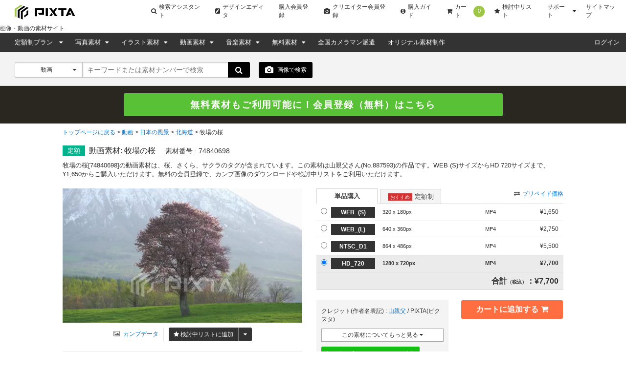

--- FILE ---
content_type: application/javascript
request_url: https://d.adlpo.com/850/3005/js/smartadlpo.js
body_size: 8817
content:
/*
 adlpo.js version 3.0.0
 Copyright DLPO Inc. All Rights Reserved.
 Released on Dec. 8 2016
 code UTF-8
 LastModified 2025-09-03 15:48:23
*/
var adlpoMain,_adlpowrite,optout,adlpoCookie,AdlpoEvents,ADLPOs,_adlpooe;
new function(){function N(){for(var a in ADLPOs)ADLPOs[a].finalize()}function H(a,b){return!b||b.constructor!==Array&&b.constructor!==Object?!1:a in b}function L(){}adlpoMain=function(a){for(var b=[],c=0;c<arguments.length;c++)b[c]=arguments[c];r._in(b)};_adlpowrite=function(a){g.write(a)};optout=function(){try{"undefined"!=typeof localStorage&&(adlpoCookie=e,adlpoCookie._in(l),adlpoCookie.isEnable()&&(adlpoCookie.clear(),adlpoCookie.setCookie(Z,1,f)))}catch(a){}};if("undefined"==typeof k){adlpoCookie=
{name:null,domain:null,cookies:[],_in:function(a,b){this.name=a;a="";var c=/([^.]+\.([^.]{2,3}\.[^.]{2,3}|[^.]+))$/.exec(b);null!=c&&(a="."+c[1]);this.domain=""==b?"":"; domain="+a;this.loadCookies()},isEnable:function(){this.setCookie(t,"true",60);this.loadCookies();return"true"==this.getCookie(t)},setCookie:function(a,b,c){"undefined"!=typeof a&&"undefined"!=typeof b&&"undefined"!=typeof c&&(this.cookies[a]={name:a,value:escape(b),expireOn:Math.ceil(c+(new Date).getTime()/1E3)},this.saveCookies())},
getCookie:function(a){a=this.cookies[a];return"undefined"==typeof a||null==a?null:unescape(a.value)},getExtraCookie:function(a){var b=null;(new RegExp("(?:^|\\s|;)"+a+"=(.*?)(?:;|$)")).test(g.cookie)&&(b=RegExp.$1);return b},deleteCookie:function(a){var b={},c;for(c in this.cookies)c!=a&&(b[c]=this.cookies[c]);this.cookies=b;this.saveCookies()},loadCookies:function(){this.cookies={};var a=g.cookie.indexOf(this.name+"=");if(-1!=a){var b=g.cookie.indexOf(";",a);-1==b&&(b=g.cookie.indexOf(",",a),-1==
b&&(b=g.cookie.length));a=g.cookie.substring(a+this.name.length+1,b).split("|");b=Math.ceil((new Date).getTime()/1E3);for(var c in a){var d=Number(c);isNaN(d)||(d=a[d].split("#"),b<=d[2]&&(this.cookies[d[0]]={name:d[0],value:d[1],expireOn:d[2]}))}}},saveCookies:function(){var a=[],b=0,c;for(c in this.cookies)null!=this.cookies[c]&&(a[a.length]=this.cookies[c].name+"#"+this.cookies[c].value+"#"+this.cookies[c].expireOn,b<this.cookies[c].expireOn&&(b=this.cookies[c].expireOn));b=new Date(1E3*b);g.cookie=
this.name+"="+a.join("|")+"; expires="+b.toGMTString()+"; path=/"+this.domain}};var e={name:null,domain:null,cookies:[],_in:function(a){this.name=a;this.loadCookies()},isEnable:function(){this.setCookie(t,"true",60);this.loadCookies();return"true"==this.getCookie(t)&&"1"!==this.getCookie(Z)?!0:!1},setCookie:function(a,b,c){"undefined"!=typeof a&&"undefined"!=typeof b&&"undefined"!=typeof c&&(this.cookies[a]={name:a,value:escape(b),expireOn:Math.ceil(c+(new Date).getTime()/1E3)},this.saveCookies())},
getCookie:function(a){a=this.cookies[a];return"undefined"==typeof a||null==a?null:unescape(a.value)},getExtraCookie:function(a){return localStorage.getItem(a)},deleteCookie:function(a){var b={},c;for(c in this.cookies)c!=a&&(b[c]=this.cookies[c]);this.cookies=b;this.saveCookies()},loadCookies:function(){this.cookies={};var a=localStorage.getItem(this.name);if(null!=a){a=a.split("|");var b=Math.ceil((new Date).getTime()/1E3),c;for(c in a){var d=Number(c);isNaN(d)||(d=a[d].split("#"),b<=d[2]&&(this.cookies[d[0]]=
{name:d[0],value:d[1],expireOn:d[2]}))}}},saveCookies:function(){var a=[],b;for(b in this.cookies)null!=this.cookies[b]&&(a[a.length]=this.cookies[b].name+"#"+this.cookies[b].value+"#"+this.cookies[b].expireOn);localStorage.setItem(this.name,a.join("|"))},clear:function(){localStorage.clear()}},h={cookieName:null,expireTime:null,id:null,_in:function(a,b,c){this.cookieName=b;this.expireTime=c;if((c=window.location.href.match(/_dlxud=(.*?)(&|#|$)/))&&1<c.length&&c[1])this.id=c[1];else if(this.id=adlpoCookie.getCookie(b),
null==this.id||0==this.id.length)this.id=a;adlpoCookie.setCookie(this.cookieName,this.id,this.expireTime)},getId:function(){adlpoCookie.setCookie(q,this.id,this.expireTime);return this.id},forceId:function(a){return this.id!=a?(this.id=a,adlpoCookie.setCookie(this.cookieName,this.id,this.expireTime),!0):!1}},n={ie:null,mac:null,supported:null,_in:function(){this.ie=-1!=window.navigator.appVersion.indexOf("MSIE");this.mac=-1!=window.navigator.appVersion.indexOf("Mac");var a=-1!=window.navigator.userAgent.indexOf("Opera"),
b=-1!=window.navigator.userAgent.indexOf("Konqueror"),c=this.ie&&-1!=window.navigator.appVersion.indexOf("MSIE 4."),d="Netscape"==navigator.appName&&4==parseInt(navigator.appVersion);a&&=!a;this.supported=!(d||c||a||b)},isSupported:function(){return this.supported},isLocalStorageSupported:function(){-1!=window.navigator.userAgent.indexOf("Firefox")&&(this.supported=null);return this.supported},supportsReplace:function(){return!(this.ie&&this.mac)}},z={temp:[],orderFirst:null,orderMiddle:null,orderLast:null,
el:null,actionStarted:!1,ev:null,_in:function(a){this.orderFirst=0;this.orderMiddle=500;this.orderLast=1E3;this.el=a;"undefined"==typeof _Functions&&(_Functions=[]);var b=_Functions.length;_Functions[b]=this;this.ev=function(c){_Functions[b].action(c)};this.setup()},add:function(a){this.sortedAdd(a,this.orderMiddle)},sortedAdd:function(a,b){var c=[];c.order=b;c.action=a;this.temp[this.temp.length]=c},setup:function(){this.el.onload!=this.ev&&(this.el.onload&&this.add(this.el.onload),this.el.onload=
this.ev)},action:function(a){if(1!=this.actionStarted){this.actionStarted=!0;this.temp.sort(this.orderSort);for(var b=0;b<this.temp.length;b++)this.temp[b].action.apply(this.el,arguments);this.el.onload=this.ev}},orderSort:function(a,b){return a.order-b.order}},r={_in:function(a){if(n.isSupported()){E.safe.setup();for(var b=[],c=!1,d=!1,x="",C=1;C<a.length;C++)"pr=at"==a[C]&&(c=!0),"pr=ux"==a[C]&&(d=!0),a[C].match(/^img=([0-9a-zA-Z_-]+)$/)&&(x=RegExp.$1),b[C]=a[C];1==c?(c=0==a[0].length?ea:a[0],a=
c+k,c=fa+"="+c):1==d?(c=a[0],a=c+k,c=ha+"="+c):(c=a[0],a=c+k,c=ia+"="+c);b[0]=c;c=new L;c._in(a,b);0<x.length&&c.setInsertId(x);!1!==c.url&&c.put();k++}},defaultDisplayNone:function(){var a=document.createElement("style");a.innerHTML="."+aa+" { visibility:hidden; }";document.documentElement.appendChild(a)}},v={_ogi:function(){return(new Date).getTime()+"-"+Math.floor(999999*Math.random())+"-"+Math.floor(999999*Math.random())},getPageParameter:function(a){var b=null;a=(new RegExp(a+"=([^&]*)")).exec(document.location);
null!=a&&2<=a.length&&(b=a[1]);return b}},g=document,k=1,u=850,w=function(){var a=[],b=location.host,c="http://t.adlpo.com/script/c.js",d=window.navigator.userAgent.toLowerCase();if(-1!==d.indexOf("chrome")||-1!==d.indexOf("edge")||-1===d.indexOf("safari"))return c;for(d=0;d<a.length;d++){var x=a[d].substring(a[d].indexOf("."));if(0<=b.indexOf(x)&&b.indexOf(x)===b.length-x.length||b===x.substring(1)){c="http://"+a[d]+"/c.js";break}}return c}(),B=5E3;if("undefined"==typeof f)var f=7776E3;"undefined"==
typeof B&&(B=5E3);if("undefined"==typeof P)var P;if("undefined"==typeof D)var D=7776E3;if("undefined"==typeof I){var I="";/[0-9]{1,3}\.[0-9]{1,3}\.[0-9]{1,3}\.[0-9]{1,3}/.exec(g.location.host)||(I=g.location.hostname)}if("undefined"==typeof y)var y=Math.floor(99999999*Math.random());var q="PC",l="adlpo",t="check",m="md",J="cdl",p="tcv",F="tat",U="cpv",K="xud",ja="sga",ka="ggi",ba="rcs",la="aci",ma="ud",na="pud",oa="xud",pa="hs",qa="cnm",ra="ul",sa="rf",ia="ar",ta="ch",fa="tp",ha="fn",ua="ct",va="ua",
wa="pf",xa="rt",ya="rs",za="cs",Aa="r1",Ba="a1",Ca="ri",Da="cp",Ea="dy",Fa="rct",Z="too",Ga=0;null==ADLPOs&&(ADLPOs={});var Ha="ADLPOImported-",ca="ADLPOMarker-",aa="ADLPODefault",ea="DefaultPageID";adlpoCookie._in(l,I);var O=h;O._in(v._ogi(),q,f);var E={platform:null,safe:null,status:!0,_in:function(a){this.platform=n;this.platform._in();this.status=this.platform.isSupported();null!=v.getPageParameter(a)&&(this.status=!1);if(!adlpoCookie.isEnable())try{"undefined"!==typeof localStorage&&this.platform.isLocalStorageSupported()?
(adlpoCookie=e,adlpoCookie._in(l),adlpoCookie.isEnable()?(O=h,O._in(v._ogi(),q,f)):this.status=!1):this.status=!1}catch(b){this.status=!1}"true"==adlpoCookie.getCookie("disable")&&(this.status=!1);this.isAdmin()&&this.enable()},isEnabled:function(){return this.status},getAdlpoSafeOnload:function(){null==this.safe&&(this.safe=z,this.safe._in(window));return this.safe},disable:function(a){"undefined"==typeof a&&(a=600);this.isAdmin()||(this.status=!1,adlpoCookie.setCookie("disable","true",a))},enable:function(){this.status=
!0;adlpoCookie.deleteCookie("disable")},isAdmin:function(){return-1!=g.location.href.indexOf("envId")},limitTraffic:function(a,b){if("undefined"!=typeof a){var c=adlpoCookie.getCookie("traffic");if(this.isAdmin())c=!0,adlpoCookie.setCookie("level",a,b),adlpoCookie.setCookie("traffic",c,b);else if(null==c||adlpoCookie.getCookie("level")!=a)c=100*Math.random()<=a,adlpoCookie.setCookie("level",a,b),adlpoCookie.setCookie("traffic",c,b);c?this.enable():this.disable()}}};_adlpooe=E;E._in("ADLPOORBDisable");
E.platform.isSupported()&&(null==E.safe&&E.getAdlpoSafeOnload(),E.safe.add(N),E.limitTraffic(P,D),E.isEnabled()&&r.defaultDisplayNone());var Ia={show:function(a){if(a.importDiv())for(var b=a.importDiv(),c=document.cookie.split("; "),d=0;d<c.length;d++){var x=c[d].split("=");if("adlpo"==x[0]){escape(x[1]);break}}else b=a.importDiv();return a.showContent(b)}}}L.prototype={id:null,url:null,timeout:null,activated:0,defaultDiv:null,offer:null,time:[],activateCount:0,error:null,insert_id:new String,allowTimeout:!0,
_in:function(a,b){b[b.length]=ua+"="+ ++Ga;this.id=a;this.url=this.buildUrl(b);this.offer=Ia;ADLPOs[a]&&(this.put=this.putNothing,this.activateAction=this.hide);ADLPOs[a]=this},setInsertId:function(a){this.insert_id=a},put:function(){if(E.isEnabled())if(0<this.insert_id.length)if("beacon"!=this.insert_id){var a='<img src="'+this.url+'" width="1" height="1">';g.getElementById(this.insert_id).innerHTML=a}else navigator.sendBeacon(this.url);else this.putMarker(),this.allowTimeout&&ADLPOs[this.id].startTimeout(B),
_adlpowrite('<script type="text/javascript" src="'+this.url+'">\x3c/script>');else this.insert_id?this.putMarker():_adlpowrite('<div id="'+this.markerName()+'"></div>')},putNothing:function(){_adlpowrite('<div id="'+this.markerName()+'"></div>')},putMarker:function(){_adlpowrite('<div id="'+this.markerName()+'" style="visibility:hidden;display:none"></div>')},hide:function(){var a=g.getElementById(this.markerName());null!=a&&(a.style.visibility="hidden",a.style.display="none");a=this.getDefaultDiv();
return null!=a?(a.style.visibility="visible",a.style.display="",1):0},show:function(){return this.offer.show(this)},activateAction:function(){return this.show()},showContent:function(a){if(null==a)return 0;var b=this.getDefaultDiv();if(E.platform.supportsReplace())if(null!=b)b.parentNode.replaceChild(a,b);else{var c=g.getElementById(this.markerName());if(null==c)return 0;this.visible(c)}else{c=g.getElementById(this.markerName());if(null==c)return 0;null!=b&&this.invisible(b);this.visible(c)}this.visible(a);
return 1},invisible:function(a){a.style.visibility="hidden";a.style.display="none"},visible:function(a){a.style.visibility="visible";a.style.display=""},startTimeout:function(a){var b=this.id;this.timeout=window.setTimeout(function(){ADLPOs[b].activate();ADLPOs[b].isActivated()||(E.disable(),ADLPOs[b].finalize())},a)},cancelTimeout:function(){null!=this.timeout&&(window.clearTimeout(this.timeout),this.timeout=null)},getDefaultDiv:function(){if(null!=this.defaultDiv)return this.defaultDiv;for(var a=
g.getElementById(this.markerName());null!=a;){if(1==a.nodeType&&"DIV"==a.nodeName)if(0<a.className.indexOf(ca))break;else if(a.className==aa)return this.defaultDiv=a;a=a.previousSibling}return null},activate:function(){if(this.activated)return this.activated;this.activateAction()&&(this.cancelTimeout(),this.activated=1);return this.activated},isActivated:function(){return this.activated},markerName:function(){return ca+this.id},importName:function(){return Ha+this.id},importDiv:function(){return g.getElementById(this.importName())},
finalize:function(){this.cancelTimeout();this.activate()||this.hide()},parameters:function(){var a=this.url,b=a.indexOf("?");if(-1==b||b==a.length-1)return[];a=a.substring(b+1).split("&");b=[];for(var c=0;c<a.length;c++){var d=a[c].split("=");2>d.length||""==d[0]||""==d[1]||(b[d[0]]=d[1])}return b},setActivateAction:function(a){this.activateAction=a},setOffer:function(a){this.offer=a},getAttribute:function(){return"&"+va+"="+escape(navigator.userAgent)},encode:function(a){this.encodeCheck(a)||(a=
encodeURIComponent(a));return a},encodeCheck:function(a){for(var b=1;b<=a.length-1;b++){var c=a.charAt(b);if("?"==c||"="==c||"&"==c||"#"==c||":"==c||"/"==c)return!1}return!0},buildUrl:function(a){var b=w,c=!1,d=!1,x=!1,C=!1,M=!1,Q=!1,V=!1,W=!1,R=!1,Ja=g.URL,A=w.split("/")[2];"https:"==g.location.protocol&&(b=b.replace("http:","https:"));b+="?"+la+"="+u;b+="&"+pa+"="+g.location.hostname;"t.adlpo.com"!==A&&(b+="&"+qa+"="+A);for(A=0;A<a.length;A++){if("pr=cv"==a[A])c=!0;else if("pr=at"==a[A])d=!0;else if("pr=ux"==
a[A])C=!0;else if("lc=ad"==a[A])M=!0;else if(a[A].match(/^img=([0-9a-zA-Z_-]+)$/)&&"img=beacon"!=a[A])Q=!0;else if("setga"==a[A]){V=!0;this.allowTimeout=!1;continue}else if("getguid"==a[A]){W=!0;this.allowTimeout=!1;continue}else a[A].match(/dlporcs=[0-9]*_[0-9]*/)&&(R=!0);b+="&"+a[A]}-1<Ja.indexOf("ADLPOPreview")&&(x=!0);if(x){if(b=R?b+("&"+m+"="+ba):b+("&"+m+"="+U),!R&&(d||c||C||V||W))return!1}else b=d?b+("&"+m+"="+F):c?b+("&"+m+"="+p):C?b+("&"+m+"="+K):V?b+("&"+m+"="+ja):W?b+("&"+m+"="+ka):R?b+
("&"+m+"="+ba):b+("&"+m+"="+J);(c||d)&&Q&&(b+="&"+Fa+"=img");M&&(b+="&"+ta+"="+(document.charset?document.charset:document.characterSet?document.characterSet:"UTF-8"),0<S.length&&(b+="&"+Aa+"="+this.encode(S)),0<X.length&&(b+="&"+Ba+"="+this.encode(X)),1==da&&(b+="&"+Ca+"=1"),0<Y.length&&(b+="&"+Da+"="+Y),H("pf",G)&&(b+="&"+wa+"="+G.pf));b+=this.getAttribute();b+="&"+Ea+"="+y;(a=adlpoCookie.getExtraCookie("dauid"))&&(b+="&dauid="+encodeURIComponent(a));a=encodeURIComponent(g.referrer);d=encodeURIComponent(g.location);
x=(new Date).getTime();if(c)try{var T=Ka.getRecommendIdList();if(0<T.length){A=0;for(var La=T.length;A<La;A++)b+="&reco["+T[A].cid+"]="+encodeURIComponent(T[A].id)}}catch(Ma){}c="";window.location.href.match(/_dlxud=(.*?)(&|#|$)/)&&(c="&"+oa+"="+encodeURIComponent(O.getId()));return b+"&"+ma+"="+encodeURIComponent(O.getId())+"&"+na+"="+encodeURIComponent(O.getId())+"&"+ra+"="+d+"&"+sa+"="+a+"&"+xa+"="+x+"&"+ya+"="+za+c}};var G=function(){var a=[],b;if(b=location.search){b=b.replace("?","").split("&");
for(var c=0;c<b.length;c++){var d=b[c].split("=");a[d[0]]=d[1]}}else return!1;return a}(),S="",X="",da="",Y="";H("clkurl1",G)&&(S=decodeURIComponent(G.clkurl1));H("apiurl1",G)&&(X=decodeURIComponent(G.apiurl1));H("ri",G)&&(da=decodeURIComponent(G.ri));H("cp",G)&&(Y=decodeURIComponent(G.cp));0<S.length&&encodeURIComponent("");var Ka={putRecommendId:function(a,b){var c=this._removeCid(this._getIdList(),a);c.push({cid:a,id:b});5<c.length&&(c=c.slice(c.length-5));this._saveIdList(c)},removeRecommendId:function(){var a=
this._removeCid(this._getIdList(),arguments);this._saveIdList(a)},getRecommendIdList:function(){return this._getIdList()},_getIdList:function(){var a=adlpoCookie.getCookie("recoId");return null===a||""===a?[]:a.split(",").map(function(b){b=b.split("\\");return{cid:b[0],id:b[1]}})},_saveIdList:function(a){a=a.map(function(b){return b.cid+"\\"+b.id}).join(",");""===a?adlpoCookie.deleteCookie("recoId"):adlpoCookie.setCookie("recoId",a,f)},_removeCid:function(a,b){"object"!==typeof b&&(b=[b]);for(var c=
[],d=0,x=b.length;d<x;d++)for(var C=b[d]+"",M=0,Q=a.length;M<Q;M++)if(a[M].cid===C){c.push(M);break}c.reverse();d=0;for(x=c.length;d<x;d++)a.splice(c[d],1);return a}};AdlpoEvents={_listeners:{},addListener:function(a,b){if("function"!==typeof b)throw new TypeError("listener is not function.");if("undefined"===typeof this._listeners[a])this._listeners[a]=[];else if(!(this._listeners[a]instanceof Array))throw Error("unusable event name : "+a);this._listeners[a].push(b)},emit:function(a,b){if("undefined"!==
typeof this._listeners[a])for(var c=0,d=this._listeners[a].length;c<d;c++)try{this._listeners[a][c](b)}catch(x){console.error(x)}}};window.addEventListener("load",function(){var a=-1<window.location.href.indexOf("ADLPOPreview")?-1<window.location.href.indexOf("ADLPOPreviewLink"):!1;if(a){const b=(new URLSearchParams(window.location.search)).toString();document.querySelectorAll("a").forEach(c=>{var d=c.getAttribute("href");d&&-1==d.indexOf("ADLPOPreviewLink")&&(d=new URL(d,window.location.origin),
b&&(d.search=0<d.search.length?d.search+("&"+b):d.search+b),c.setAttribute("href",d.toString()))})}})};var _adlpoready,_adlpoWaitedClick,_adlpoBatch,_adlpoparse,adlpoDelivery,_adlpoxd,_adlpodone;if("undefined"==typeof _adlpoAntiFlicker)var adlpoAntiFlicker={doneCnt:0,reqCnt:0,check:function(){this.doneCnt++;this.doneCnt>=this.reqCnt&&_adlpowrite("<script type='text/javascript'>!function(a,b){if(a[b]){a[b]();a[b]=null;}}(window,'adlpo-async-hide');\x3c/script>")}},_adlpoAntiFlicker=adlpoAntiFlicker;
new function(){function N(e,h,n){L||n?e.appendChild(h):(e=document.createElement("div"),e.appendChild(h),H.write(e.innerHTML))}var H=document,L=!1;_adlpoready=function(e){"complete"===document.readyState||"loading"!==document.readyState&&!document.documentElement.doScroll?e():document.addEventListener("DOMContentLoaded",e)};_adlpoWaitedClick=function(e,h,n){if((e=document.querySelectorAll(e))&&e.length&&h){var z=document.querySelector("#dlpoclick-workspace_waited");z||(z=document.createElement("div"),
z.id="dlpoclick-workspace_waited",z.style="display: none",document.body.appendChild(z));for(var r=function(g){try{g.preventDefault();var k=g.target;k.removeEventListener("click",r);z.innerHTML="";adlpoMain(h,"pr=cv","img=dlpoclick-workspace_waited");var u=!1,w=setTimeout(function(){try{u=!0,k&&k.click()}catch(B){}},n||1E3);z.childNodes[z.childNodes.length-1].addEventListener("load",function(){try{u||(clearTimeout(w),k&&k.click())}catch(B){}})}catch(B){}},v=0;v<e.length;v++)e[v].addEventListener("click",
r)}};_adlpoBatch={load:function(){var e=_adlpoBatch.scripts;if(0!=e.length){var h=e[0];if(h.src.includes("md=cdl")||h.src.includes("md=cpv")||h.src.includes("md=rcs")){k=document.createElement("script");for(var n=h.src.split("/c.js")[0]+"/c_batch.js?",z=0,r=0;r<e.length;r++){var v=e[r];if(v.src.includes("md=cdl")||v.src.includes("md=cpv")||v.src.includes("md=rcs")){var g="";0<r&&(g+="&");g+="query["+r+"]="+encodeURIComponent(v.src.split("/c.js?")[1]);if(0<r&&8192<(n+g).length)break;n+=g;z++}else break}k.src=
1==z?h.src:n;k.type=h.type;_adlpoBatch.scripts.splice(0,z);0<_adlpoBatch.scripts.length&&(L?(k.addEventListener("load",_adlpoBatch.load),k.addEventListener("error",_adlpoBatch.load)):(k.setAttribute("onload","_adlpoBatch.load();"),k.setAttribute("onerror","_adlpoBatch.load();")));N(h.target,k)}else{_adlpoBatch.scripts.splice(0,1);var k=document.createElement("script");k.src=h.src;k.type=h.type;N(h.target,k,!0);0<_adlpoBatch.scripts.length&&_adlpoBatch.load()}}},scripts:[],lastAreaPos:-1};_adlpoparse=
function(e,h,n){_adlpoready(function(){L=!0});if(null!=e){null==n&&(n=function(k,u){for(var w=0;w<u.length;w++)k.appendChild(u[w].cloneNode(!0))});var z=function(k,u){if("SCRIPT"==u.nodeName)return k.push(u),u.remove(),!0;u=u.children;if(!u)return!1;for(var w=0;w<u.length;w++)z(k,u[w])&&w--},r=document.createElement("div");r.innerHTML=h;var v=r.children,g=[];z(g,r);L?n(e,v,h):H.write(r.innerHTML);r=[];h=null;if(_adlpoBatch){for(n=0;n<g.length;n++)v=g[n],v.src&&v.src.includes("/c.js")?(_adlpoBatch.scripts.push({target:e,
type:v.type,src:v.src}),_adlpoBatch.lastAreaPos--,h=v):r.push(v);g=r}for(n=0;n<g.length;n++)r=document.createElement("script"),g[n].src&&(r.src=g[n].src),r.type=g[n].type,r.text=g[n].textContent,N(e,r);h&&0>=_adlpoBatch.lastAreaPos&&(g=document.createElement("script"),g.text="_adlpoBatch.load();",N(e,g))}};_adlpowrite=function(e){var h=document.querySelector("#adlpo-workspace");null==h&&(h=document.createElement("div"),h.setAttribute("id","adlpo-workspace"),(document.body||document.documentElement).appendChild(h));
_adlpoparse(h,e)};adlpoDelivery=function(e,...h){e="'"+e+"','lc=os'";for(var n of h)e+=",'"+n+"'";_adlpowrite("<div class='ADLPODefault'></div><script type='text/javascript'>adlpoMain("+e+");\x3c/script>")};_adlpoxd=function(e){var h=adlpoCookie.getCookie("PC");if(e&&h){if("string"===typeof e){var n=e;e=document.createElement("a");e.href=n}e.href&&e.hostname!==window.location.hostname&&(e.search=e.search?e.search+"&_dlxud="+h:"_dlxud="+h);return e.href}};(function(){(function(){if(!_adlpodone){_adlpodone=
!0;var e=document.location.href.match(/dlporcs=(\d+_){1,3}\d+/);e&&_adlpowrite("<div class='ADLPODefault'></div><script type='text/javascript'>adlpoMain('dlpo_redirect_creative_scripts_area','"+e[0]+"');\x3c/script>");var h=[{id:"22875",match_url:"(^https://pixta.jp/subscriptions$)|(.pixta.jp/subscriptions$)",match_type:"3",is_with_parameter:"0",visual_type:"0",concurrency_flag:"0",character_code:"UTF-8",decision_type:"1",decision_text:"subscriptions",area_count:"1",is_use_dmp:"0",is_with_dmp_suffix:"1",
is_use_audience_one:"0",is_use_micro:"0",basic_auth_id:null,basic_auth_password:null,trigger_type:"0",trigger_selector:"",trigger_class:"",trigger_url:"",customs:[],custom_params:[],variables:[]},{id:"23237",match_url:".*pixta.jp/photo$",match_type:"3",is_with_parameter:"0",visual_type:"0",concurrency_flag:"0",character_code:"UTF-8",decision_type:"1",decision_text:"photo_top",area_count:"1",is_use_dmp:"0",is_with_dmp_suffix:"1",is_use_audience_one:"0",is_use_micro:"0",basic_auth_id:null,basic_auth_password:null,
trigger_type:"0",trigger_selector:"",trigger_class:"",trigger_url:"",customs:[],custom_params:[],variables:[]},{id:"24402",match_url:"https://staging.pixta.jp/",match_type:"2",is_with_parameter:"0",visual_type:"1",concurrency_flag:"0",character_code:"UTF-8",decision_type:"1",decision_text:"visualArea24402",area_count:"1",is_use_dmp:"0",is_with_dmp_suffix:"1",is_use_audience_one:"0",is_use_micro:"0",basic_auth_id:null,basic_auth_password:null,trigger_type:"0",trigger_selector:"",trigger_class:"",trigger_url:"",
customs:[],custom_params:[],variables:[]},{id:"24574",match_url:"^https://dev-33109.review.pixta.jp/$",match_type:"3",is_with_parameter:"0",visual_type:"0",concurrency_flag:"0",character_code:"UTF-8",decision_type:"1",decision_text:"test_top",area_count:"1",is_use_dmp:"0",is_with_dmp_suffix:"1",is_use_audience_one:"0",is_use_micro:"0",basic_auth_id:null,basic_auth_password:null,trigger_type:"0",trigger_selector:"",trigger_class:"",trigger_url:"",customs:[],custom_params:[],variables:[]},{id:"33982",
match_url:"\\(\\^https\\://pixta\\.jp/subscriptions\\$\\)\\|\\(\\.pixta\\.jp/subscriptions\\$\\)",match_type:"0",is_with_parameter:"0",visual_type:"0",concurrency_flag:"0",character_code:"UTF-8",decision_type:"1",decision_text:"S0JV0HIhiFEVvvwxay7Z5ducJAPbIw",area_count:"1",is_use_dmp:"0",is_with_dmp_suffix:"1",is_use_audience_one:"0",is_use_micro:"0",basic_auth_id:null,basic_auth_password:null,trigger_type:"0",trigger_selector:"",trigger_class:"",trigger_url:"",customs:[],custom_params:[],variables:[]}],
n=[{id:"22877",match_url:"(^https://pixta.jp/subscriptions/purchase/complete/$)|(.pixta.jp/subscriptions/purchase/complete$)",match_type:"3",is_with_parameter:"0",visual_type:"0",concurrency_flag:"0",decision_type:"1",decision_text:"cv_subscription",trigger_type:"0",trigger_selector:"",trigger_class:"",trigger_url:"",custom_params:[{name:"subscription_puchase_value",value:"subscription_puchase_value"},{name:"revenue",value:"revenue"}],variables:[]},{id:"22878",match_url:".*pixta.jp/checkout/complete.*",
match_type:"3",is_with_parameter:"1",visual_type:"0",concurrency_flag:"0",decision_type:"1",decision_text:"cv_single_purchase",trigger_type:"0",trigger_selector:"",trigger_class:"",trigger_url:"",custom_params:[{name:"single_puchase_value",value:"single_puchase_value"},{name:"revenue",value:"revenue"}],variables:[]},{id:"23376",match_url:".*pixta.jp/subscriptions/images/.*/complete$",match_type:"3",is_with_parameter:"0",visual_type:"0",concurrency_flag:"0",decision_type:"1",decision_text:"subscription_dl",
trigger_type:"0",trigger_selector:"",trigger_class:"",trigger_url:"",custom_params:[{name:"subscription_dl_value",value:"subscription_dl_value"},{name:"revenue",value:"revenue"}],variables:[]},{id:"25554",match_url:".*pixta.jp/.*",match_type:"3",is_with_parameter:"0",visual_type:"0",concurrency_flag:"0",decision_type:"1",decision_text:"add_cart",trigger_type:"0",trigger_selector:"",trigger_class:"",trigger_url:"",custom_params:[],variables:[{variable_name:"dlpo_event",parameter:"add_cart",operation_type:"0",
match_conditions:"2"}]},{id:"25555",match_url:".*pixta.jp/tags/.*",match_type:"3",is_with_parameter:"0",visual_type:"0",concurrency_flag:"0",decision_type:"1",decision_text:"thumbnail_similar_item",trigger_type:"0",trigger_selector:"",trigger_class:"",trigger_url:"",custom_params:[],variables:[{variable_name:"dlpo_event",parameter:"thumbnail_similar_item",operation_type:"0",match_conditions:"2"}]},{id:"34234",match_url:".*dev-33381.review.pixta.jp/.*",match_type:"3",is_with_parameter:"0",visual_type:"0",
concurrency_flag:"0",decision_type:"1",decision_text:"add_cart_review",trigger_type:"0",trigger_selector:"",trigger_class:"",trigger_url:"",custom_params:[],variables:[{variable_name:"dlpo_event",parameter:"add_cart",operation_type:"0",match_conditions:"2"}]},{id:"34465",match_url:".*dev-33909.review.pixta.jp/checkout/complete.*",match_type:"3",is_with_parameter:"1",visual_type:"0",concurrency_flag:"0",decision_type:"1",decision_text:"cv_single_purchase",trigger_type:"0",trigger_selector:"",trigger_class:"",
trigger_url:"",custom_params:[{name:"revenue",value:"revenue"}],variables:[]}];e=[];for(var z=function(q,l,t){if(-1!=q.indexOf("//finder3.userdive.com/"))if(l=l.replace("\\",""),"http"==l.substr(0,4).toLowerCase()){var m=l.indexOf("://");-1!=m&&(l=l.substr(m+3))}else"//"==l.substr(0,2)&&(l=l.substr(2));m=!1;switch(t){case "0":l=new RegExp(".*"+l+".*");m=null!==q.match(l)?!0:!1;break;case "1":-1!=q.indexOf("//finder3.userdive.com/")?(l=new RegExp(l),m=null!==q.match(l)?!0:!1):m=0===q.indexOf(l)?!0:
!1;break;case "2":-1!=q.indexOf("//finder3.userdive.com/")?(l=new RegExp(l),m=null!==q.match(l)?!0:!1):m=q==l?!0:!1;break;case "3":l=new RegExp(l),m=null!==q.match(l)?!0:!1}return m},r=function(q){for(var l=!1,t=!0,m=!0,J=0;J<q.length;++J){var p=q[J].variable_name,F=q[J].parameter,U=q[J].match_conditions,K=q[J].operation_type;if(0!=K||0!=t){if(1==K){if(1==t)return!0;t=!0}m=!0;K=!1;p.match(/\[(?:".*"|'.*')\]/)&&(p=p.replace(/\[(?:"|')/g,"."),p=p.replace(/(?:"|')\]/g,""));p=eval("window."+p);0===p?
K=!0:p&&(K=!0);if(K){switch(String(U)){case "0":p=String(p);m=new RegExp(".*"+F+".*");m=null!==p.match(m)?!0:!1;break;case "1":p=String(p);m=0===p.indexOf(F)?!0:!1;break;case "2":p=String(p);m=p==F?!0:!1;break;case "3":p=String(p);m=new RegExp(F);m=null!==p.match(m)?!0:!1;break;case "4":if(isNaN(p))return;m=p==Number(F)?!0:!1;break;case "5":if(isNaN(p))return;m=p>=Number(F)?!0:!1;break;case "6":if(isNaN(p))return;m=p<=Number(F)?!0:!1;break;case "7":if(isNaN(p))return;m=p>Number(F)?!0:!1;break;case "8":if(isNaN(p))return;
m=p<Number(F)?!0:!1}0==m&&(t=!1)}else t=m=!1}}1==m&&1==t&&(l=!0);return l},v=function(q){for(var l=0<q.length?",":"",t=0;t<q.length;++t)l+="'ca["+q[t].name+"]='+(function(){try{return "+q[t].value+";}catch(e){}return '';})()",t<q.length-1&&(l+=",");return l},g=function(q){for(var l=0<q.length?",":"",t=0;t<q.length;++t)l+="'cap["+q[t].name+"]='+(function(){try{return "+q[t].value+";}catch(e){}return '';})()",t<q.length-1&&(l+=",");return l},k="<script type='text/javascript'>var adlpoAreaUrl=document.location.href.split('://')[1].split('?')[0].replace(/[^0-9a-zA-Z]/g, '_');\x3c/script>",
u=!1,w=!1,B=0;B<h.length;++B){var f=h[B],P=v(f.customs),D=-1,I=g(f.custom_params),y=0==f.is_with_parameter?document.location.href.split(/[\?#]/)[0]:document.location.href;D=y.indexOf("ADLPOPreview");0<=D&&--D;if(z(0<D?y.substring(0,D):y,f.match_url,f.match_type)&&r(f.variables)){if("0"==f.concurrency_flag){if(u)continue;u=!0}"1"==f.is_use_dmp&&(k+="<script type='text/javascript'>",k+="var adlpoSegmentList = [];(function(){var fn = 'fo' + (+new Date);window[fn] = function(data) {try {var jsStr = JSON.stringify(data);var jsObject = JSON.parse(jsStr);for(var i=0;i<jsObject.segments.length;i++){adlpoSegmentList.push(jsObject.segments[i].segment_id)}} catch (e) {}");
for(w=1;w<=f.area_count;++w)D=y="","0"==f.decision_type?(y="adlpoAreaUrl+'_"+w+"'",D="adlpoAreaUrl+'_dmp_"+w+"'"):(y="'"+f.decision_text+"_"+w+"'",D="'"+f.decision_text+"_dmp_"+w+"'"),"1"==f.visual_type&&(y="'"+f.decision_text+"'"),0==f.is_with_dmp_suffix&&(D=y),"1"==f.is_use_dmp?(y="",y+="<div class='ADLPODefault'></div>",y+="<script type='text/javascript'>",y+="adlpoMain("+D+",'lc=os','ch="+f.character_code+"','sc="+f.id+"','ca[dmp]='+encodeURIComponent('|'+adlpoSegmentList.join('|')+'|'),'ca[dmp_id]=1'"+
P.replace(/'/g,"'").replace(/"/g,'"').replace(/\//g,"/").replace(/\\/g,"\\\\")+I.replace(/'/g,"'").replace(/"/g,'"').replace(/\//g,"/").replace(/\\/g,"\\\\")+");",y+="\x3c/script>",k+="_adlpowrite('"+y.replace(/'/g,"\\'").replace(/script/g,"scr' + 'ipt")+"');"):(k+="<div class='ADLPODefault'></div>",k+="<script type='text/javascript'>adlpoMain("+y+",'lc=os','ch="+f.character_code+"','sc="+f.id+"'"+P+I+");\x3c/script>"),_adlpoBatch.lastAreaPos=0>_adlpoBatch.lastAreaPos?1:_adlpoBatch.lastAreaPos+1;
"1"==f.is_use_dmp&&(k+='};var url = \'//cnt.fout.jp/segapi/audience?cvid=mHDmdffSCFxfWgmjsQ&callback=\' + fn;_adlpowrite("<scr"+"ipt type=\'text/javascript\' src=\'"+url+"\' ></scr"+"ipt>");}());',k+="\x3c/script>");w=!0;"undefined"!=typeof _adlpoAntiFlicker&&(_adlpoAntiFlicker.reqCnt+=parseInt(f.area_count,10))}}w||"undefined"===typeof _adlpoAntiFlicker||_adlpoAntiFlicker.check();if(-1==document.location.href.indexOf("ADLPOPreview")){u=!1;for(B=0;B<n.length;++B)if(f=n[B],I=g(f.custom_params),y=0==
f.is_with_parameter?document.location.href.split(/[\?#]/)[0]:document.location.href,z(y,f.match_url,f.match_type)&&r(f.variables)){if("0"==f.concurrency_flag){if(u)continue;u=!0}h="";h="0"==f.decision_type?"adlpoAreaUrl":"'"+f.decision_text+"'";k+="<script type='text/javascript'>";k+="adlpoMain("+h+",'pr=cv','sc="+f.id+"'"+I+");";k+="\x3c/script>";_adlpoBatch.lastAreaPos=0>_adlpoBatch.lastAreaPos?1:_adlpoBatch.lastAreaPos+1}u=!1;for(B=0;B<e.length;++B)if(f=e[B],y=0==f.is_with_parameter?document.location.href.split(/[\?#]/)[0]:
document.location.href,z(y,f.match_url,f.match_type)&&r(f.variables)){if("0"==f.concurrency_flag){if(u)continue;u=!0}n="";n="0"==f.decision_type?"''":"'"+f.decision_text+"'";k+="<script type='text/javascript'>adlpoMain("+n+",'pr=at','lc=os','tt="+f.traffic_tag_id+"');\x3c/script>";_adlpoBatch.lastAreaPos=0>_adlpoBatch.lastAreaPos?1:_adlpoBatch.lastAreaPos+1}}_adlpowrite(k)}})()})()};


--- FILE ---
content_type: application/javascript
request_url: https://s.pimg.jp/pixta/assets/pixta/download_free_footage-d2479e791d73b5316b73e8080777d8349e36bb8a60ccd39902d4f686fd925811.js
body_size: 586
content:
var getItemId=function(){return item_id=$(".waiting_for_footage_resize").attr("item_id"),"undefined"!=typeof item_id?item_id:""},freeDownLoadMp4=function(){$(".free_download_mp4").click(function(){if(!$("input#agree").is(":checked"))return alert(I18n.t("views.items.show.free_item.agree-error")),!1;var e={};e.id=$("#free_download_mp4").attr("item_id");var t=$("<img>").addClass("com-elm-vam com-mar-5r").attr("src","//s.pimg.jp/pixta/assets/public/img/loader-1dc2ae73c3c1bb103a075533282b366edc86239562be9999cec90c429ba67a1a.gif").css({"vertical-align":"middle","padding-bottom":"5px"}),i=$("<span>").addClass("btn btn--medium btn--4  btn-disabled").text(I18n.t("js.download.preparing")).attr("id","free_download_mp4").css({"margin-left":"20px","margin-right":"5px"});$("#free_download_mp4").replaceWith(i),$(".product-free-items__form #free_download_mp4").after(t),$.ajax({type:"POST",url:"/free_download/download_free_mp4",data:e}).done(function(){getResultResizeMp4(e.id)})})},getResultResizeMp4=function(e){$.get("/free_download/get_result_footage_resize",{item_id:e},function(t){if("success"==t.status){var i=$("#free_download_mp4"),a=$("<a>").addClass("btn btn--medium btn--6").attr({href:t.url,id:"free_download_mp4"}).text("MP4");i.nextAll("img").remove(),i.replaceWith(a)}else setTimeout(function(){getResultResizeMp4(e)},3e4)})};$(function(){var e=getItemId();e.length>0&&getResultResizeMp4(e),freeDownLoadMp4()});

--- FILE ---
content_type: image/svg+xml
request_url: https://s.pimg.jp/pixta/assets/detail/select-size-footage-01ef3585d2d7f19e651f3221958e6d728493579e8ad178fab3ed413ee60de1a1.svg
body_size: 2789
content:
<?xml version="1.0" encoding="utf-8"?>
<!-- Generator: Adobe Illustrator 25.1.0, SVG Export Plug-In . SVG Version: 6.00 Build 0)  -->
<svg version="1.1" xmlns="http://www.w3.org/2000/svg" xmlns:xlink="http://www.w3.org/1999/xlink" x="0px" y="0px"
	 viewBox="0 0 512 512" style="enable-background:new 0 0 512 512;" xml:space="preserve">
<style type="text/css">
	.st0{fill:#00B38C;}
	.st1{opacity:0.15;fill:#00B38C;enable-background:new    ;}
	.st2{fill:#00B38C;stroke:#00B38C;stroke-width:3;stroke-miterlimit:10;}
	.st3{fill:#FFFFFF;}
</style>
<g id="_x32_">
	<path class="st0" d="M231,52.1v186.4h229.1V52.1H231z M253.7,215.7V74.9h183.6v140.8H253.7z"/>
	<path class="st1" d="M318.7,127c8.7,0,15.9-7.2,15.9-15.9s-7.2-15.9-15.9-15.9s-15.9,7.2-15.9,15.9C302.9,119.8,310,127,318.7,127z
		 M357.9,121.3c-3.2,0-6.3,1.7-8.1,4.4l-18.6,28.5c-1.5,2.4-4.1,3.8-6.8,3.8c-2.9,0-5.3-1.4-7-3.9c-1.8-2.9-4.9-4.5-8.1-4.5
		c-3.3,0-6.3,1.7-8.1,4.5L270,202.9h146.6L366,125.7C364.2,122.9,361.1,121.3,357.9,121.3z"/>
	<path class="st0" d="M51.9,273.5v186.4H281V273.5H51.9z M74.8,437.1V296.3h183.6v140.8L74.8,437.1L74.8,437.1z"/>
	<path class="st1" d="M143.1,348.4c8.7,0,15.9-7.2,15.9-15.9s-7.2-15.9-15.9-15.9s-15.9,7.2-15.9,15.9S134.2,348.4,143.1,348.4z
		 M182.2,342.7c-3.2,0-6.3,1.7-8.1,4.4l-18.6,28.5c-1.5,2.4-4.1,3.8-6.8,3.8c-2.9,0-5.3-1.4-7-3.9c-1.8-2.9-4.9-4.5-8.1-4.5
		c-3.3,0-6.3,1.7-8.1,4.5l-31.4,48.8h146.6l-50.5-77.2C188.5,344.4,185.5,342.7,182.2,342.7L182.2,342.7z"/>
	<path class="st2" d="M119.5,160.3c9.5-14,21.3-26.2,34.8-36.2l8.4,17.9l47.9-50.3l-73.1-3.2l8.9,19c-16.5,11.6-30.7,26.1-41.9,42.7
		c-17.8,26.4-28.3,58.2-28.3,92.4h18C94.4,212.2,103.6,183.9,119.5,160.3z M420.1,276.3c0,29.6-8.7,57.1-23.7,80.2
		c-9.7,14.9-22.1,27.9-36.3,38.4l-6.7-14.4l-47.9,50.3l73.1,3.2L368,411.5c17.2-12.1,32.1-27.4,43.6-45.2
		c16.9-25.8,26.6-56.9,26.6-90H420.1z"/>
	<g>
		<g>
			<path class="st0" d="M133.1,406.7v-11.4H98.3v-18.1l0.3-0.5c6.4-12.4,14-24.8,27-44.3l0.7-1.1h28.7v45.1h8.8v19h-8.8v11.4H133.1z
				 M133.6,376.9v-23.3c-5.7,8.6-9.7,15.3-13.8,23.3H133.6z"/>
			<path class="st3" d="M152.6,333.7v45.1h8.8v14h-8.8v11.4h-16.9v-11.4h-34.8v-15c6.2-12,13.5-24.1,26.9-44H152.6 M116,379.4h20.1
				v-33.6h-0.3c-8.6,12.9-14,21.4-19.8,33.1V379.4 M157.6,328.7h-5h-24.9H125l-1.5,2.2c-13.1,19.6-20.7,32-27.1,44.5l-0.6,1.1v1.2
				v15v5h5h29.8v6.4v5h5h16.9h5v-5v-6.4h3.8h5v-5v-14v-5h-5h-3.8v-40.1V328.7L157.6,328.7z M123.9,374.4c2.2-4.2,4.5-8.1,7.2-12.3
				v12.3H123.9L123.9,374.4z"/>
		</g>
		<g>
			<polygon class="st0" points="210.4,406.7 193.6,380.9 190.2,385.1 190.2,406.7 167.3,406.7 167.3,331.2 190.2,331.2 190.2,357.9 
				210.9,331.2 236.5,331.2 209.9,365.1 237.4,406.7 			"/>
			<path class="st3" d="M231.3,333.7L206.8,365l26,39.2h-21l-18-27.5l-6,7.6v19.9h-17.9v-70.5h17.9v31h0.4l24-31H231.3 M241.6,328.7
				h-10.3h-19.2h-2.5l-1.5,1.9l-15.4,19.9v-16.8v-5h-5h-17.9h-5v5v70.5v5h5h17.9h5v-5V386l0.6-0.8l14.2,21.7l1.5,2.3h2.7h21h9.3
				l-5.2-7.8l-24-36.2l22.3-28.5L241.6,328.7L241.6,328.7z"/>
		</g>
	</g>
</g>
<g id="レイヤー_2">
	<g>
		<g>
			<path class="st0" d="M344.7,201.6c-19.7,0-31.5-9-31.7-24.1l0-2.5h21.8l0.3,2.2c0.4,3.4,4.7,5.9,10.2,5.9c5.2,0,9-2,9-4.9
				c0-1.3,0-3.2-9-5l-9.2-1.8c-14-2.7-21.7-10.7-21.7-22.7c0-14.7,12.6-25,30.5-25c18.7,0,30.5,9.3,30.7,24.2l0,2.5h-21.4l-0.2-2.3
				c-0.3-4.3-5-5.9-9-5.9c-3.6,0-7.9,1.2-7.9,4.6c0,1.1,0,3.2,8.5,5l9.1,1.7c15.2,2.9,22.2,10.1,22.2,22.6
				C376.9,191.6,364.3,201.6,344.7,201.6z"/>
			<path class="st3" d="M344.8,126.2c17.6,0,28,8.5,28.2,21.8h-16.5c-0.3-5.1-5.1-8.2-11.5-8.2c-6.2,0-10.4,2.8-10.4,7.1
				c0,3.8,3.1,5.9,10.5,7.4l9.1,1.7c13.9,2.7,20.2,9,20.2,20.1c0,14-11.6,22.9-29.7,22.9c-18,0-29.1-8-29.2-21.6h17
				c0.6,4.8,6.1,8.1,12.7,8.1c7,0,11.5-3.1,11.5-7.4c0-3.9-3-5.8-11-7.5l-9.2-1.8c-13-2.5-19.7-9.5-19.7-20.2
				C316.8,135,328.5,126.2,344.8,126.2 M344.8,121.2c-19.4,0-33,11.3-33,27.5c0,11.7,6.5,20,18.5,23.8h-14.9h-5.1l0.1,5.1
				c0.2,16.4,13.4,26.6,34.2,26.6c10,0,18.6-2.5,24.7-7.3c6.4-5,10-12.3,10-20.7c0-11.5-5.6-19.2-17.2-23.2H373h5.1l-0.1-5.1
				c-0.1-8.1-3.4-14.9-9.5-19.7C362.7,123.6,354.5,121.2,344.8,121.2L344.8,121.2z M339.6,147.1c0,0,0-0.1,0-0.2
				c0-1.2,2.4-2.1,5.4-2.1c0.6,0,6.3,0.1,6.5,3.5l0.1,2.2l-5.6-1.1C340.7,148.3,339.7,147.2,339.6,147.1L339.6,147.1z M345.2,180.5
				c-4.5,0-7.5-1.9-7.7-3.7l-0.4-2.7l7.6,1.5c5.5,1.1,6.7,2.1,7,2.3c0,0,0,0.1,0,0.2C351.7,179,349.5,180.5,345.2,180.5L345.2,180.5
				z"/>
		</g>
	</g>
	<g>
		<g>
			<polygon class="st0" points="325.9,119.8 322.7,108.3 319.5,119.8 312.9,119.8 306.4,96.3 313.8,96.3 316.5,107.9 319.5,96.3 
				325.9,96.3 329,107.9 331.7,96.3 339,96.3 332.6,119.8 			"/>
			<path class="st3" d="M337.1,97.8l-5.6,20.5h-4.4l-4.3-15.4h-0.1l-4.3,15.4H314l-5.6-20.5h4.2l3.8,16.2h0.1l4.3-16.2h4.1l4.3,16.2
				h0.1l3.8-16.2H337.1 M341,94.8h-3.9h-4.2h-2.4l-0.5,2.3l-1.1,4.6l-1.3-4.7l-0.6-2.2h-2.3h-4.1h-2.3l-0.6,2.2l-1.2,4.6l-1.1-4.6
				l-0.5-2.3h-2.4h-4.2h-3.9l1,3.8l5.6,20.5l0.6,2.2h2.3h4.4h2.3l0.6-2.2l1.4-5.2l1.5,5.2l0.6,2.2h2.3h4.4h2.3l0.6-2.2l5.6-20.5
				L341,94.8L341,94.8z"/>
		</g>
		<g>
			<path class="st0" d="M348.3,120.2c-6.8,0-11.2-4.7-11.2-12.1c0-7.3,4.4-12.2,11-12.2c6.5,0,10.8,4.6,10.8,11.8v2.9h-14.4
				c0.4,2,1.8,3.2,3.9,3.2c1.7,0,2.9-0.8,3.3-2l0.3-1h6.9l-0.3,1.7C357.9,117,353.7,120.2,348.3,120.2z M351.4,104.6
				c-0.5-1.5-1.7-2.4-3.3-2.4c-1.6,0-2.8,0.9-3.4,2.4H351.4z"/>
			<path class="st3" d="M348.1,97.4c5.7,0,9.3,4,9.3,10.3v1.4h-14.5v0.3c0,3.6,2.1,5.9,5.5,5.9c2.4,0,4.2-1.2,4.7-3h4
				c-0.6,3.8-4.1,6.4-8.8,6.4c-6,0-9.7-4.1-9.7-10.6C338.6,101.7,342.3,97.4,348.1,97.4 M342.9,106.1h10.3c-0.1-3.1-2.1-5.4-5-5.4
				S343.1,103,342.9,106.1 M348.1,94.4c-7.5,0-12.5,5.5-12.5,13.7c0,8.2,5,13.6,12.7,13.6c6.1,0,11-3.7,11.8-9l0.1-0.6h0.2V111
				l0.3-1.7h-0.3v-0.2v-1.4C360.4,99.7,355.5,94.4,348.1,94.4L348.1,94.4z M347.3,112.1h2.2c-0.3,0.1-0.7,0.2-1.1,0.2
				C348,112.3,347.6,112.2,347.3,112.1L347.3,112.1z"/>
		</g>
		<g>
			<path class="st0" d="M371.6,120.2c-2,0-3.7-0.5-5.2-1.5v1.2h-7.1V88.6h7.2v8.8c1.4-1,3.2-1.5,5.1-1.5c6,0,10.1,4.9,10.1,12.1
				C381.7,115.4,377.7,120.2,371.6,120.2z M370.5,102.5c-2.4,0-3.9,2.2-3.9,5.6c0,3.4,1.5,5.6,3.9,5.6c3.5,0,3.9-3.9,3.9-5.6
				C374.3,106.7,374.1,102.5,370.5,102.5z"/>
			<path class="st3" d="M365,90.1v11.1h0.1c1.2-2.4,3.6-3.8,6.5-3.8c5.2,0,8.6,4.1,8.6,10.6c0,6.5-3.4,10.6-8.6,10.6
				c-3,0-5.3-1.5-6.6-3.8h-0.1v3.5h-4.1V90.1H365 M370.5,115.1c3.3,0,5.4-2.7,5.4-7.1c0-4.3-2.1-7.1-5.4-7.1c-3.2,0-5.4,2.8-5.4,7.1
				C365,112.3,367.3,115.1,370.5,115.1 M368,87.1h-3h-4.2h-3v3v28.2v3h3h4.1h3V121c1.1,0.4,2.4,0.6,3.7,0.6
				c6.9,0,11.6-5.5,11.6-13.6c0-8.1-4.6-13.6-11.6-13.6c-1.3,0-2.5,0.2-3.6,0.6v-4.9V87.1L368,87.1z M370.5,112.1
				c-1.8,0-2.4-2.2-2.4-4.1s0.6-4.1,2.4-4.1c2.1,0,2.4,2.5,2.4,4.1S372.5,112.1,370.5,112.1L370.5,112.1z"/>
		</g>
	</g>
</g>
</svg>
